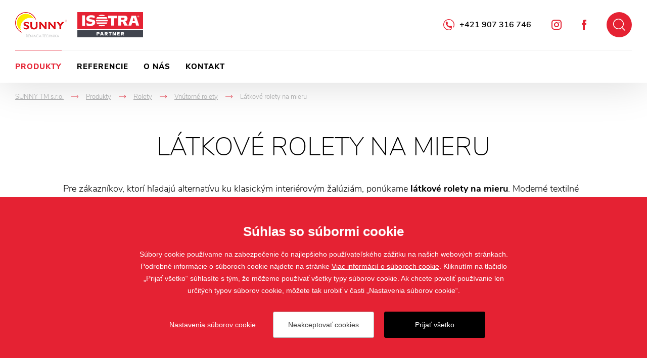

--- FILE ---
content_type: text/html; charset=utf-8
request_url: https://www.sunny-tm.sk/latkove-rolety
body_size: 4951
content:

<!doctype html>
<html class="no-js" lang="sk">
	<head>
		<title>Látkové rolety na okná ⭐ [na MIERU] | SUNNY TM s.r.o.</title>
		<meta http-equiv="X-UA-Compatible" content="IE=edge">
		<meta http-equiv="Content-Type" content="text/html; charset=utf-8">
		<meta name="author" content="SUNNY TM s.r.o.">
		<meta name="owner" content="SUNNY TM s.r.o.">
		<meta name="copyright" content="SUNNY TM s.r.o.">
        <meta name="viewport" content="width=device-width, initial-scale=1.0">
		
		<meta name="description" content="">
		<meta name="keywords" content="látkové rolety na mieru online">
		
		<link rel="author" href="humans.txt">
				<link rel="stylesheet" href="/frontend-content/05/styles/global.css">

        <link rel="stylesheet" href="/frontend-content/02/styles/goods-list.css">
		
		<link rel="apple-touch-icon" sizes="180x180" href="/frontend-content/icons/apple-touch-icon.png">
		<link rel="icon" type="image/png" sizes="32x32" href="/frontend-content/icons/favicon-32x32.png">
		<link rel="icon" type="image/png" sizes="16x16" href="/frontend-content/icons/favicon-16x16.png">
		<link rel="manifest" href="/frontend-content/icons/site.webmanifest">
		<link rel="mask-icon" href="/frontend-content/icons/safari-pinned-tab.svg" color="#ffffff">
		<link rel="shortcut icon" href="/frontend-content/icons/favicon.ico">
		<meta name="msapplication-TileColor" content="#ffffff">
		<meta name="msapplication-config" content="/frontend-content/icons/browserconfig.xml">
		<meta name="theme-color" content="#ffffff">
		
		<meta property="og:title" content="L&#xE1;tkov&#xE9; rolety na mieru&#xA; | SUNNY TM s.r.o.">
        <meta property="og:type" content="website">
        <meta property="og:url" content="https://www.sunny-tm.sk/latkove-rolety">
        <meta property="og:image" content="/frontend-content/img/share.png">
        <meta property="og:description" content="">
        <meta property="og:locale" content="sk_SK">
		
<script type="application/ld+json">
{
  "@context": "https://schema.org",
  "@type": "Organization",
  "name": "SUNNY TM s.r.o.",
  "url": "https://www.sunny-tm.sk",
  "description": "",
  "email": "sunny.tm.info@gmail.com",
  "telephone": "+421 907 316 746",
  "logo": {
    "@type": "ImageObject",
    "url": "https://www.sunny-tm.sk/frontend-content/img/logo-app.png",
    "width": 302,
    "height": 302
  },
  "address": [
    {
      "@type": "PostalAddress",
      "streetAddress": "Cottbuská 11",
      "addressLocality": "Košice",
      "addressRegion": "Slovenská republika",
      "postalCode": "040 23",
      "addressCountry": "SK"
    }
  ],
  "contactPoint": [
    {
      "@type": "ContactPoint",
      "@telephone": "+421 907 316 746",
      "@contactType": "customer service"
    }
  ]
}</script>
		
	</head>
	<body class="header-basic">
		

<header>
	<div class="header-bar shadow">
		<div class="in-1920">
				<a href="/" class="logo logo-1">
					<img src="/frontend-content/img/logo-sunnytm.png" alt="SUNNY TM s.r.o.">
				</a>
			<a href="https://www.isotra.cz" class="logo logo-2 do-noveho-okna">
				<img src="/frontend-content/img/logo-isotra.svg" alt="Isotra partner">
			</a>
			<div class="header-top">
				<a href="javascript:void(0);" class="btn-nav btn-nav-10 btn-nav-search"><small>H&#x13E;ada&#x165;</small></a>
				<div class="search-box">
					<form action="/hladat" method="get">
						<div class="input">
							<input type="text" value="" name="q" autocomplete="off">
						</div>
						<button type="submit">H&#x13E;ada&#x165;</button>
					</form>
					<script type="application/ld+json">
{
  "@context": "https://schema.org",
  "@type": "WebSite",
  "url": "https://www.sunny-tm.sk",
  "potentialAction": {
    "@type": "SearchAction",
    "target": "https://www.sunny-tm.sk//hladat?q={q}",
    "query-input": "required name=q"
  }
}					</script>
				</div>
				<a href="https://www.facebook.com/sunnytmsk" class="social fb do-noveho-okna">Facebook</a>
				<a href="https://www.instagram.com/sunny_tm.sk" class="social ig do-noveho-okna">Instagram</a>
				<div class="hotline"><a href="tel:+421907316746 ">+421 907 316 746</a></div>
			</div>
			<div class="menu menu-15">
				<a href="javascript:void(0);" class="btn-nav btn-nav-10 btn-nav-menu"><small>Menu</small></a>
				<nav>
							<div class="nav-item" data-pos="1">
								<a href="/produkty-tieniacej-techniky" class="act">Produkty&#xA;</a>
<div class="dropdownmenu">
	<div class="dropdownmenu-content">
		<div class="dropdownmenu-item">
			<a href="/zaluzie" class="title">Žalúzie</a>
			<img src="/frontend-content/images/dropdownmenu/zaluzie.jpg" alt="Žalúzie">
			<ul>
				<li><a href="/vonkajsie-zaluzie">Vonkajšie žalúzie</a></li>
				<li><a href="/vnutorne-zaluzie">Vnútorné žalúzie</a></li>
			</ul>
		</div>
		<div class="dropdownmenu-item">
			<a href="/rolety" class="title">Rolety</a>
			<img src="/frontend-content/images/dropdownmenu/rolety.jpg" alt="Rolety">
			<ul>
				<li><a href="/screenove-rolety">Screenové rolety</a></li>
				<li><a href="/predokenne-rolety">Vonkajšie rolety</a></li>
				<li><a href="/rolety">Látkové rolety</a></li>
			</ul>
		</div>
		<div class="dropdownmenu-item">
			<a href="/pergoly" class="title">Pergoly</a>
			<img src="/frontend-content/images/dropdownmenu/pergoly.jpg" alt="Pergoly">
			<ul>
				<li><a href="/al-bioklimaticke-pergoly-artosi">AL bioklimatické pergoly ARTOSI</a></li>
			</ul>
		</div>
		<div class="dropdownmenu-item">
			<a href="/sietky-proti-hmyzu" class="title">Sieťky proti hmyzu</a>
			<img src="/frontend-content/images/dropdownmenu/site-proti-hmyzu.jpg" alt="Sieťky proti hmyzu">
			<ul>
				<li><a href="/okenni">Okenné siete proti hmyzu</a></li>
				<li><a href="/dverove-siete-proti-hmyzu">Dverové siete proti hmyzu</a></li>
			</ul>
		</div>
		<div class="dropdownmenu-item">
			<strong class="title">Ďalšie tienenie</strong>
			<img src="/frontend-content/images/dropdownmenu/plisse.jpg" alt="Další produkty">
			<ul>
				<li><a href="/markizy">Markízy</a></li>
				<li><a href="/verandy">Verandy</a></li>
				<li><a href="/zaluzie-plisse-so-zaluziami-plisse-dotvorite-vzhad-svojho-domova">Plisse</a></li>
			</ul>
		</div>
		<div class="dropdownmenu-btn"><a href="/produkty-tieniacej-techniky" class="btn-red btn-red-full"><small>všetky produkty</small></a></div>
	</div>
</div>							</div>
							<div class="nav-item" data-pos="2">
								<a href="/referencie">Referencie&#xA;</a>
							</div>
							<div class="nav-item" data-pos="3">
								<a href="/o-nas">O n&#xE1;s&#xA;</a>
							</div>
							<div class="nav-item" data-pos="4">
								<a href="/kontakt">Kontakt&#xA;</a>
							</div>
				</nav>
			</div>
		</div>
	</div>
</header>
		


<section>
	<div class="section in-1920">

<div class="navigation mobile-show" itemscope itemtype="https://schema.org/BreadcrumbList">
	<div class="nav-item" itemprop="itemListElement" itemscope itemtype="https://schema.org/ListItem">
		<a href="https://www.sunny-tm.sk/" itemprop="item"><span itemprop="name">SUNNY TM s.r.o.</span></a>
		<meta itemprop="position" content="1" />
    </div>
				<div class="nav-item" itemprop="itemListElement" itemscope itemtype="https://schema.org/ListItem">
				<em>-></em><a href="https://www.sunny-tm.sk/produkty-tieniacej-techniky" itemprop="item"><span itemprop="name">Produkty&#xA;</span></a>
				<meta itemprop="position" content="2" />
			</div>
			<div class="nav-item" itemprop="itemListElement" itemscope itemtype="https://schema.org/ListItem">
				<em>-></em><a href="https://www.sunny-tm.sk/rolety" itemprop="item"><span itemprop="name">Rolety&#xA;</span></a>
				<meta itemprop="position" content="3" />
			</div>
			<div class="nav-item back" itemprop="itemListElement" itemscope itemtype="https://schema.org/ListItem">
				<em>-></em><a href="https://www.sunny-tm.sk/vnutorne-rolety" itemprop="item"><span itemprop="name">Vn&#xFA;torn&#xE9; rolety&#xA;</span></a>
				<meta itemprop="position" content="4" />
			</div>
			<div class="nav-item" itemprop="itemListElement" itemscope itemtype="https://schema.org/ListItem">
				<em>-></em><small><span itemprop="name">L&#xE1;tkov&#xE9; rolety na mieru&#xA;</span></small>
				<meta itemprop="position" content="5" />
			</div>
</div>		<h1>Látkové rolety na mieru</h1>
			<div class="section-desc"><p>Pre zákazníkov, ktorí hľadajú alternatívu ku klasickým interiérovým žalúziám, ponúkame <strong>látkové rolety na mieru</strong>. Moderné textilné rolety na okná vás <strong>ochránia pred slnečnými lúčmi</strong> aj zvedavými pohľadmi susedov. Pomocou látkových roliet môžete plynule <strong>regulovať prísun denného svetla</strong> k vám domov. Bohatý výber látok na rolety umožňuje ich <strong>prispôsobenie každému vkusu a štýlu</strong>. Látkové rolety rozjasnia váš interiér!</p>

</div>
		
	<div class="list-goods">
			<a href="/latkova-roleta-larra" class="list-goods-item">
				<img src="/m-images/1/1475/637102811375133333/preview/l-249x236-60/Larra-box-1.png" alt="L&#xE1;tkov&#xE1; roleta - Larra&#xA;">
					<h2>L&#xE1;tkov&#xE1; roleta - Larra&#xA;</h2>
			</a>
			<a href="/latkove-rolety-verra-verra-metal-rolety-na-plastove-okna-eurookna-a-dalsie-typy-okien" class="list-goods-item">
				<img src="/m-images/1/1491/637102813653500000/preview/l-249x236-60/Verra.png" alt="L&#xE1;tkov&#xE1; roleta - Verra&#xA;">
					<h2>L&#xE1;tkov&#xE1; roleta - Verra&#xA;</h2>
			</a>
			<a href="/latkove-rolety-verra-metal-a50-a-186-rolety-na-plastova-okna-eurookna-a-dalsi-typy-oken" class="list-goods-item">
				<img src="/m-images/1/3116/637132647570733333/preview/l-249x236-60/Verra-metal.png" alt="Verra Metal&#xA;">
					<h2>Verra Metal&#xA;</h2>
			</a>
			<a href="/latkova-roleta-verra-semi" class="list-goods-item">
				<img src="/m-images/1/1482/637137756087133333/preview/l-249x236-60/Verra-semi.png" alt="L&#xE1;tkov&#xE1; roleta - Vera semi&#xA;">
					<h2>L&#xE1;tkov&#xE1; roleta - Vera semi&#xA;</h2>
			</a>
			<a href="/interierove-rolety-rollite" class="list-goods-item">
				<img src="/m-images/1/1511/637102814592200000/preview/l-249x236-60/Rollite.png" alt="L&#xE1;tkov&#xE1; roleta - Rollite&#xA;">
					<h2>L&#xE1;tkov&#xE1; roleta - Rollite&#xA;</h2>
			</a>
			<a href="/interierova-latkova-roleta-luna" class="list-goods-item">
				<img src="/m-images/1/1514/637102815094833333/preview/l-249x236-60/Luna-1.png" alt="L&#xE1;tkov&#xE1; roleta- Luna&#xA;">
					<h2>L&#xE1;tkov&#xE1; roleta- Luna&#xA;</h2>
			</a>
			<a href="/interierova-latkova-roleta-nemo" class="list-goods-item">
				<img src="/m-images/1/1520/637102815699500000/preview/l-249x236-60/Nemo.png" alt="L&#xE1;tkov&#xE1; roleta - Nemo&#xA;">
					<h2>L&#xE1;tkov&#xE1; roleta - Nemo&#xA;</h2>
			</a>
			<a href="/interierova-latkova-roleta-sunlite" class="list-goods-item">
				<img src="/m-images/1/1526/637102940516466667/preview/l-249x236-60/Sunlite.png" alt="L&#xE1;tkov&#xE1; roleta - Sunlite&#xA;">
					<h2>L&#xE1;tkov&#xE1; roleta - Sunlite&#xA;</h2>
			</a>
	</div>
					<div class="section-desc-bottom">
				<p>Zabudnite na šedivé rolety so šnúrkou a plastovým držadlom, ktoré u nás v minulosti zdobili takmer všetky bytové okná. Súčasné látkové rolety na okná hrajú všetkými farbami a sú skôr <strong>dizajnový doplnok</strong> než obyčajný nástroj zatemnenia. Je na vás, aký typ a materiál zvolíte - môžete <strong>kombinovať jednotlivé farebné vzory</strong>, vybrať si látku prispôsobenú pre alergikov alebo si dať do kancelárie rolety z látok úplne pohlcujúcich svetlo. Moderné látkové rolety sa skvele hodia aj na <strong>balkón</strong> alebo <strong>terasu</strong>.</p>
<p>Chcete skombinovať výhody roliet a žalúzií? Skvelé riešenie ponúkajú <strong><a href="https://www.isotra.sk/latkova-roleta-verra-semi">rolety deň a noc</a></strong>. Rolety <strong>deň a noc</strong> nie sú tak rozšírené ako klasické žalúzie, pritom ponúkajú <strong>elegantnejšie a plynulejšie tienenie</strong>. Ide o látkové rolety, na ktorých sa <strong>striedajú pruhy</strong> priesvitné a nepriehľadné (aj zatemňujúce) látky. Ich posúvaním je možné plynule <strong>regulovať prístup denného svetla</strong> - ako pre činnosti, ktoré vyžadujú dobré osvetlenie, tak aj pre odpočinok alebo spánok, kedy chceme zabrániť prístup nevítaným slnečným lúčom.</p>
			</div>
	</div>
</section>
		
<footer>
	<div class="footer-top">
		<div class="footer-top-content">
			<span class="logo">
				<img src="/frontend-content/img/logo-red.svg" alt="Isotra partner">
			</span>
			<div class="footer-boxes-box">
				<div class="footer-boxes">
					<div class="footer-box">
						<strong class="title">Produkty</strong>
						<div class="footer-box-content">
							<ul>
								<li><a href="/zaluzie">Žalúzie</a></li>
								<li><a href="/rolety">Rolety</a></li>
								<li><a href="/pergoly">Pergoly</a></li>
								<li><a href="/markizy">Markízy</a></li>
								<li><a href="/verandy">Verandy</a></li>
								<li><a href="/screenove-rolety">Screeny</a></li>
								<li><a href="/produkty-tieniacej-techniky">Ostatné</a></li>
							</ul>
						</div>
					</div>
					<div class="footer-box">
						<strong class="title">Kontakt</strong>
						<div class="footer-box-content">
							<div class="footer-contant">
								<text>
									<a href="tel:+421907316746 ">+421 907 316 746</a><br>
									<a href="mailto:sunny.tm.info@gmail.com">sunny.tm.info@gmail.com</a><br>
									Cottbuská 11, 040 23 Košice,<br>Slovenská republika
								</text>
							</div>
							<div class="social">
								<a href="https://www.facebook.com/sunnytmsk" class="fb do-noveho-okna">Facebook</a>
								<a href="https://www.instagram.com/sunny_tm.sk" class="ig do-noveho-okna">Instagram</a>
							</div>
						</div>
					</div>
				</div>
			</div>
		</div>
	</div>
	<div class="footer-bottom">
		<div class="copy">&copy; 2019 - 2026 SUNNY TM s.r.o.</div>
		<div class="create">vytvoril <a href="https://www.webprogress.cz" class="do-noveho-okna">webProgress</a></div>
	</div>
</footer>
		<script src="/frontend-content/scripts/modernizr.js"></script>
		<script src="/frontend-content/scripts/jquery.js"></script>
				<script src="/frontend-content/04/scripts/global.js"></script>
		<script src="/cookies/js-v02.js"></script>

	</body>
</html>